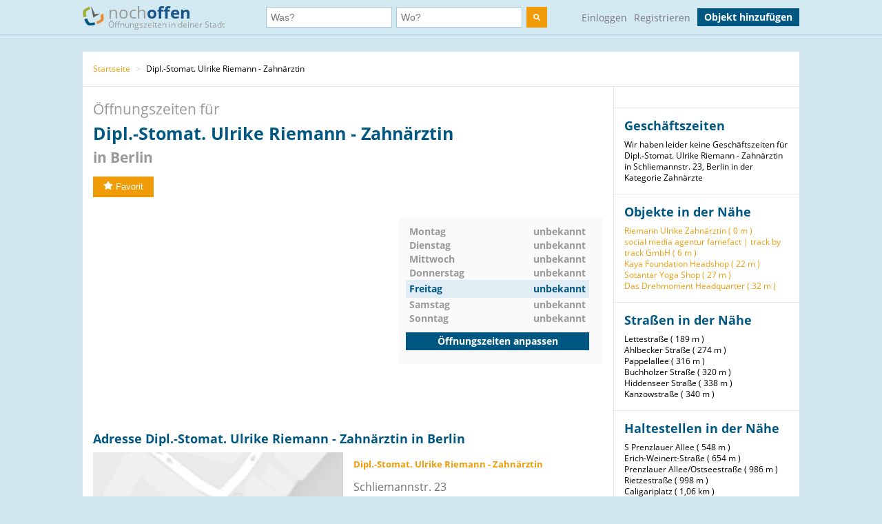

--- FILE ---
content_type: text/html; charset=utf-8
request_url: https://www.nochoffen.de/dipl-stomat-ulrike-riemann-zahnaerztin-prenzlauer
body_size: 7303
content:



<!DOCTYPE html>
<html xmlns="http://www.w3.org/1999/html">
<head>
    <title>Adresse von Dipl.-Stomat. Ulrike Riemann - Zahnärztin</title>
    <meta http-equiv="expires" content="0">
    <meta charset="utf-8"/>
    <meta http-equiv=”language” content=”de-de”>
    <meta name="viewport" content="width=device-width, initial-scale=1.0, maximum-scale=1.0, user-scalable=no"/>
    <link rel="icon" type="image/png" href="/assets/img/favicon.png"/>
    <meta name="viewport" content="width=device-width, initial-scale=1.0">
    <!--    <meta name="apple-itunes-app" content="app-id=578574447"> -->

    <meta property="og:image" content="/static/img/logo.png"/>

    <link type="text/css" href="/assets/poi-8b919e52dd494cfd04af.css" rel="stylesheet" />

    
    <meta name="description" content="Adresse &amp; Öffnungszeiten Dipl.-Stomat. Ulrike Riemann - Zahnärztin, Schliemannstr. 23 (Berlin) auf nochoffen.de finden!">
    <meta name="keywords" content="Dipl.-Stomat. Ulrike Riemann - Zahnärztin, Berlin, Zahnärzte">
    
        <meta name="robots" content="follow, index, noarchive">
    
    <link rel="canonical" href="https://www.nochoffen.de/dipl-stomat-ulrike-riemann-zahnaerztin-prenzlauer" />

</head>
<body class="showPoi">
<!-- Google Tag Manager (noscript) -->
<noscript><iframe src="https://www.googletagmanager.com/ns.html?id=GTM-PFK28S"
height="0" width="0" style="display:none;visibility:hidden"></iframe></noscript>
<!-- End Google Tag Manager (noscript) -->

<!-- Google Tag Manager -->
<script>(function(w,d,s,l,i){w[l]=w[l]||[];w[l].push({'gtm.start':
new Date().getTime(),event:'gtm.js'});var f=d.getElementsByTagName(s)[0],
j=d.createElement(s),dl=l!='dataLayer'?'&l='+l:'';j.async=true;j.src=
'https://www.googletagmanager.com/gtm.js?id='+i+dl;f.parentNode.insertBefore(j,f);
})(window,document,'script','dataLayer','GTM-PFK28S');</script>
<!-- End Google Tag Manager -->

<script async='async' src='https://www.googletagservices.com/tag/js/gpt.js'></script>
<script>
  var googletag = googletag || {};
  googletag.cmd = googletag.cmd || [];
</script>

<meta name="ahrefs-site-verification" content="be534060e6aa9bfad4c8d45afc26372b5baf9787705f6817200e47df9b5d4d52">



<div id="dupcheck" data-settings='{"active": true}'></div>

<div class="bg_wrapper" style="overflow: hidden">
    


 <!--[if lt IE 9]>
   <div class="alert alert-error">Lieber nochoffen.de Nutzer, wir stellen fest, dass dein <strong>Internet Browser veraltet ist</strong>. Falls Du alle Funktionen von nochoffen nutzen möchtest (z.B <strong>Objekt hinzufügen</strong>), update bitte deinen Browser. Wie das funktioniert und welcher der richtige Browser für dich ist, erfährst Du auf <a href="http://browsehappy.com/">Browsehappy.com</a>. Falls Du deinen Browser nicht aktualisieren oder keinen alternativen Browser installieren kannst, nutze bitte <a href="http://www.google.com/chromeframe/?redirect=true">Google Chrome Frame</a>.</div>
<![endif]-->

<div class="navbar">
    <div class="container">
 
      <!-- Be sure to leave the brand out there if you want it shown -->
        <a class="navbar-brand" href="/">
            <img id="logo" width="31" height="30" src="/assets/img/logo.png" alt="logo"/>

            noch<b>offen</b><br>
            <p class="subheader">Öffnungszeiten in deiner Stadt</p>
        </a>
 
        <form class="navbar-search" action="/search/">
            <div class="fields">
                <div class="input">
                    <input  type="text" name="what" placeholder="Was?" value="">
                </div>
                    
                <div class="input input-append">
                    <input autocomplete="off" type="text" id="where" name="where" placeholder="Wo?" value="">
                    <span class="add-on">
                        <span id="get_geolocation" data-toggle="tooltip" data-placement="bottom" title="" data-original-title="Meine Position">
                            <i class=" icon-compass"></i>
                        </span>
                    </span>
                    <input type="hidden" id="location" name="location" >
                </div>
                <button class="btn" type="submit" aria-label="search">
                    <img width="10" height="10" src="/assets/img/search.svg"  alt="search"/>
                </button>
            </div>

        </form>
      <!-- Everything you want hidden at 940px or less, place within here -->
        <!-- .nav, .navbar-search, .navbar-form, etc -->
        <ul class="nav">
          
                <li class="login">                    
                    <a href="/users/login/">Einloggen</a>
                </li>
                <li class="signup">
                    <a href="/users/signup/">Registrieren</a>
                </li>
                <a class="btn" href="/poi/new/">Objekt hinzufügen</a>

            
        </ul>
 
    </div>
</div>

    
    <div>
        
    </div>

    <div class="main-container">
        <div class="main wrapper clearfix">
            
    
        <ul class="breadcrumb">
    
        
            <li>
                <a  href="/">Startseite</a> 
                <span class="divider">></span>
            </li>
        
    
        
            Dipl.-Stomat. Ulrike Riemann - Zahnärztin
        
    
</ul>
    
    <div id="poi-page" data-photoupload-slug="dipl-stomat-ulrike-riemann-zahnaerztin-prenzlauer" class="content poi" itemscope
         itemtype="http://schema.org/LocalBusiness">

        
            

            
            

            <div class="row-fluid">
                <div class="span12 adbox">
                    
                </div>
            </div>
            <hgroup>
                <h1>  Öffnungszeiten für <span itemprop="name" id="nf-name">Dipl.-Stomat. Ulrike Riemann - Zahnärztin</span> <b>in
                    
                        Berlin
                    </b>
                </h1>

            </hgroup>
            <div class="row-fluid">
                <div class="span12 adbox">
                    
                </div>
            </div>

            <div class="row-fluid">
                

            </div><!-- #row-fluid -->
            

            
                <div id="rating" itemprop="aggregateRating" itemscope
                     itemtype="http://schema.org/AggregateRating">
                    <meta itemprop="ratingValue" content="0">
                    <meta itemprop="reviewCount" content="0">
                    <div class="ratingContainer">
                        
                            <div style="display:none;">
                            </div>
                        
                            <div class="buttons" id="buttons">
                                <button data-action="fav"
                                        
                                        data-toggle="popover"
                                        data-trigger="hover" data-placement="right"
                                        data-content="Füge das Objekt zu deinen Favoriten hinzu und finde es einfach in deinem Profil. Dafür musst du registriert sein."
                                        title="" data-original-title="Favorit"
                                        data-already-favorited="false"
                                        data-alt-text="<i class='icon-star-empty'></i>Unfavorit"
                                        data-slug="dipl-stomat-ulrike-riemann-zahnaerztin-prenzlauer">
                                    <i class="icon-star"></i>Favorit
                                </button>
                                <br/>
                                <span data-value="fav-message"> </span>
                            </div>
                    </div>
                </div>

                <div class="opening-times" style="margin-bottom: 30px;margin-top:30px;">
                    <div class="adbox">
                        <!-- Google Tag Manager (noscript) -->
<noscript><iframe src="https://www.googletagmanager.com/ns.html?id=GTM-PFK28S"
height="0" width="0" style="display:none;visibility:hidden"></iframe></noscript>
<!-- End Google Tag Manager (noscript) -->
<div style="text-align: center;">
<script async src="//pagead2.googlesyndication.com/pagead/js/adsbygoogle.js"></script>
<!-- no3_mitte_responsive -->
<ins class="adsbygoogle"
     style="display:block"
     data-ad-client="ca-pub-6616747471197893"
     data-ad-slot="5152634111"
     data-ad-format="auto"
     data-full-width-responsive="true"></ins>
<script>
(adsbygoogle = window.adsbygoogle || []).push({});
</script>
</div>


                    </div>

                    <div class="times" id="opening_times">
                        

    <div class="day ">
        <span class="name">Montag</span>
        


   <span class="time">unbekannt</span>





        
    </div>

    <div class="clearfix"></div>

    <div class="day ">
        <span class="name">Dienstag</span>
        


   <span class="time">unbekannt</span>





        
    </div>

    <div class="clearfix"></div>

    <div class="day ">
        <span class="name">Mittwoch</span>
        


   <span class="time">unbekannt</span>





        
    </div>

    <div class="clearfix"></div>

    <div class="day ">
        <span class="name">Donnerstag</span>
        


   <span class="time">unbekannt</span>





        
    </div>

    <div class="clearfix"></div>

    <div class="day today">
        <span class="name">Freitag</span>
        


   <span class="time">unbekannt</span>





        
            <div class="clearfix"></div>
        
    </div>

    <div class="clearfix"></div>

    <div class="day ">
        <span class="name">Samstag</span>
        


   <span class="time">unbekannt</span>





        
    </div>

    <div class="clearfix"></div>

    <div class="day ">
        <span class="name">Sonntag</span>
        


   <span class="time">unbekannt</span>





        
    </div>

    <div class="clearfix"></div>


                  
                 
                        <a class="btn" href="/dipl-stomat-ulrike-riemann-zahnaerztin-prenzlauer/edit/">Öffnungszeiten anpassen</a>
                    </div>
                </div><!-- #row-fluid -->
            



            <div class="adbox">
                
            </div>

            <div class="details" id="details">

                <hgroup>
                    <h2>Adresse
                        Dipl.-Stomat. Ulrike Riemann - Zahnärztin in Berlin </h2>
                </hgroup>

                <div class="adbox">
                    
                </div>
                <div id="address" class="address">
                    <div class="map">
                        <div id="map-mini" data-slug="dipl-stomat-ulrike-riemann-zahnaerztin-prenzlauer" data-display="poi-basic-map"
                                data-name="Dipl.-Stomat. Ulrike Riemann - Zahnärztin"
                                data-location='{"lat": 52.5446564, "lon": 13.4209722}'
                                class="box map">
                            <div class="btn"
                                    id="button-show-map">Karte anzeigen</div>

                        </div>
                        <a class="btn"
                            href="//www.google.de/maps/place/52.5446564,13.4209722"
                            target="_blank" rel="nofollow">
                            Position in Google Maps anzeigen
                        </a>
                    </div>
                    <div class="info">
                        <address itemprop="address" itemscope itemtype="http://schema.org/PostalAddress">
                            <h5 itemprop="name">Dipl.-Stomat. Ulrike Riemann - Zahnärztin</h5>
                            <span itemprop="streetAddress">Schliemannstr. 23</span><br>
                            <span itemprop="postalCode">10437</span> <span
                                itemprop="addressLocality">Berlin</span>
                            <br>
                            <a href="//www.google.de/maps/place/52.5446564,13.4209722"
                                target="_blank" rel="nofollow">Adresse in Google Maps öffnen</a><br>
                            
                                <b>Telefon:</b><br>

                                <span itemprop="telephone" id="nf-phone">03044359153</span>  <i data-toggle="popover"
                                                                                        data-trigger="hover"
                                                                                        data-placement="right"
                                                                                        data-content="Bei der Telefonnummer 03044359153 kann es sich um eine Mehrwertnummer handeln (z.B. 0180, 0900 usw.). Bei diesen variieren die Telefonkosten abhängig von Ihrem Telekommunikationsanbieter und dem Mehrwert-Dienstanbieter."
                                                                                        title="Achtung"
                                                                                        class="icon-info"></i><br>
                            
                            
                            
                        </address>

                        
                        
                            <span style="color: #ff0000">Angaben falsch?</span>
                            <br>
                            <span><a
                                    href="/dipl-stomat-ulrike-riemann-zahnaerztin-prenzlauer/edit/">Jetzt aktualisieren</a></span><br>
                            <span><a
                                    href="/dipl-stomat-ulrike-riemann-zahnaerztin-prenzlauer/claim/benefits/">Ist das Ihr Objekt?</a></span>
                            <br>
                            <span><a
                                    href="/premium/offers/show-offers/dipl-stomat-ulrike-riemann-zahnaerztin-prenzlauer">Premiumeintrag freischalten</a></span>
                            <br>

                        
                    </div>
                </div>
            </div>
            <div class="img-gallery" id="img-gallery">
                <hgroup>
                    <h2>Bildergalerie</h2>
                </hgroup>
                <div class="other-imgs">
                    
                </div>
                <div class="clearfix"></div>
                <div>
                    <a data-action="add-images" class="btn btn-small btn-primary" id="photo-upload-trigger-02"
                        href="#">Bild hochladen</a>
                </div>
            </div>


            <div class="adbox" style="margin-bottom: 30px;">
                
            </div>


            

            <div class="comments" id="comments">
                
                <div id="comment-block">
                    
                </div>
            </div>

            <style>
    .yext-title {
        font-size: 13px;
        font-weight: bold;
        color: #6e6e6e;
    }

    .yext-text {
        color: #909090;
    }

    .yext-data li {
        line-height: 28px;
    }

    .yext-image {
        width: 200px;
        height: 200px;
        float: left;
        padding: 10px;
    }
</style>

<hgroup>
    
    </ul>

</hgroup>


            <div class="adbox">
                
            </div>
            
            
                <div class="list-objects" id="list-objects">
                    <hgroup>
                        <h2>Andere Objekte der Kategorie "<span id="nf-category">Zahnärzte</span>" in der Nähe</h2>
                    </hgroup>
                    
                        



    <ul class="list-small">
        
            



<li class="unknown basic"
    data-show-map="true"
    data-subscription-type="basic"
    data-slug="dr-peter-michael-zahnarzt-prenzlauer-berg"
    data-listing="true"
    data-location='{"id": "55f2edf232b01a6da4a33387", "lat": 52.5425097, "lon": 13.421097, "title": "Dr. Peter Michael - Zahnarzt", "slug": "dr-peter-michael-zahnarzt-prenzlauer-berg"}'>
    <div class="row-fluid">
        <div class="span8 name">
            <a title="mehr Details über Dr. Peter Michael - Zahnarzt" href="/dr-peter-michael-zahnarzt-prenzlauer-berg">
                Dr. Peter Michael - Zahnarzt
            </a>
        </div>
        
        <div class="span4 status">
            unbekannt
        </div>
    </div>
    <!-- #row-fluid -->
    <div class="row-fluid">
        <div class="span9 text">
            Dunckerstr. 11
            10437
            Berlin
        </div>
        <div class="span3 distance">
            
                Entfernung
                
                    239 m
                
            
        </div>
    </div>
    <!-- #row-fluid -->
</li>

        
            



<li class="closed basic"
    data-show-map="true"
    data-subscription-type="basic"
    data-slug="prenzlauer-berg-nehring-peter-michaelzahnarztpraxis"
    data-listing="true"
    data-location='{"id": "51a8ecbf50bd26626f5af1f4", "lat": 52.5425834, "lon": 13.4253979, "title": "Nehring Peter-Michael Zahnarztpraxis", "slug": "prenzlauer-berg-nehring-peter-michaelzahnarztpraxis"}'>
    <div class="row-fluid">
        <div class="span8 name">
            <a title="mehr Details über Nehring Peter-Michael Zahnarztpraxis" href="/prenzlauer-berg-nehring-peter-michaelzahnarztpraxis">
                Nehring Peter-Michael Zahnarztpraxis
            </a>
        </div>
        
        <div class="span4 status">
            gerade geschlossen
        </div>
    </div>
    <!-- #row-fluid -->
    <div class="row-fluid">
        <div class="span9 text">
            Hiddenseer Straße 1
            10437
            Berlin
        </div>
        <div class="span3 distance">
            
                Entfernung
                
                    377 m
                
            
        </div>
    </div>
    <!-- #row-fluid -->
</li>

        
            



<li class="closed basic"
    data-show-map="true"
    data-subscription-type="basic"
    data-slug="prenzlauer-berg-schramm-katrinzahnrztin"
    data-listing="true"
    data-location='{"id": "51a8ebc150bd26626f5af1bc", "lat": 52.5454146, "lon": 13.4273387, "title": "Schramm Katrin Zahnärztin", "slug": "prenzlauer-berg-schramm-katrinzahnrztin"}'>
    <div class="row-fluid">
        <div class="span8 name">
            <a title="mehr Details über Schramm Katrin Zahnärztin" href="/prenzlauer-berg-schramm-katrinzahnrztin">
                Schramm Katrin Zahnärztin
            </a>
        </div>
        
        <div class="span4 status">
            gerade geschlossen
        </div>
    </div>
    <!-- #row-fluid -->
    <div class="row-fluid">
        <div class="span9 text">
            Prenzlauer Allee 177
            10409
            Berlin
        </div>
        <div class="span3 distance">
            
                Entfernung
                
                    438 m
                
            
        </div>
    </div>
    <!-- #row-fluid -->
</li>

        
            



<li class="unknown basic"
    data-show-map="true"
    data-subscription-type="basic"
    data-slug="dr-gabriele-meese-zahnaerztin-prenzlauer"
    data-listing="true"
    data-location='{"id": "55f2edf132b01a6daaa33386", "lat": 52.5476478, "lon": 13.4145134, "title": "Dr. Gabriele Meese - Zahnärztin", "slug": "dr-gabriele-meese-zahnaerztin-prenzlauer"}'>
    <div class="row-fluid">
        <div class="span8 name">
            <a title="mehr Details über Dr. Gabriele Meese - Zahnärztin" href="/dr-gabriele-meese-zahnaerztin-prenzlauer">
                Dr. Gabriele Meese - Zahnärztin
            </a>
        </div>
        
        <div class="span4 status">
            unbekannt
        </div>
    </div>
    <!-- #row-fluid -->
    <div class="row-fluid">
        <div class="span9 text">
            Stargarder Str. 80
            10437
            Berlin
        </div>
        <div class="span3 distance">
            
                Entfernung
                
                    548 m
                
            
        </div>
    </div>
    <!-- #row-fluid -->
</li>

        
            



<li class="unknown basic"
    data-show-map="true"
    data-subscription-type="basic"
    data-slug="dr-medic-stom-bernd-uwe-kirsch-zahnarzt-prenzlauer"
    data-listing="true"
    data-location='{"id": "55f2edf032b01a6d8ca33386", "lat": 52.5403056, "lon": 13.4143891, "title": "Dr. medic. stom. Bernd-Uwe Kirsch - Zahnarzt", "slug": "dr-medic-stom-bernd-uwe-kirsch-zahnarzt-prenzlauer"}'>
    <div class="row-fluid">
        <div class="span8 name">
            <a title="mehr Details über Dr. medic. stom. Bernd-Uwe Kirsch - Zahnarzt" href="/dr-medic-stom-bernd-uwe-kirsch-zahnarzt-prenzlauer">
                Dr. medic. stom. Bernd-Uwe Kirsch - Zahn...
            </a>
        </div>
        
        <div class="span4 status">
            unbekannt
        </div>
    </div>
    <!-- #row-fluid -->
    <div class="row-fluid">
        <div class="span9 text">
            Knaackstr. 39
            10435
            Berlin
        </div>
        <div class="span3 distance">
            
                Entfernung
                
                    657 m
                
            
        </div>
    </div>
    <!-- #row-fluid -->
</li>

        
            



<li class="closed basic"
    data-show-map="true"
    data-subscription-type="basic"
    data-slug="prenzlauer-berg-mller-rainer-drzahnarztpraxis"
    data-listing="true"
    data-location='{"id": "51a8f01e50bd2662755af29e", "lat": 52.5507502, "lon": 13.4195862, "title": "Müller Rainer Dr. Zahnarztpraxis", "slug": "prenzlauer-berg-mller-rainer-drzahnarztpraxis"}'>
    <div class="row-fluid">
        <div class="span8 name">
            <a title="mehr Details über Müller Rainer Dr. Zahnarztpraxis" href="/prenzlauer-berg-mller-rainer-drzahnarztpraxis">
                Müller Rainer Dr. Zahnarztpraxis
            </a>
        </div>
        
        <div class="span4 status">
            gerade geschlossen
        </div>
    </div>
    <!-- #row-fluid -->
    <div class="row-fluid">
        <div class="span9 text">
            Erich-Weinert-Straße 39
            10439
            Berlin
        </div>
        <div class="span3 distance">
            
                Entfernung
                
                    683 m
                
            
        </div>
    </div>
    <!-- #row-fluid -->
</li>

        
            



<li class="closed basic"
    data-show-map="true"
    data-subscription-type="basic"
    data-slug="berlin-sylvia-hinzmann"
    data-listing="true"
    data-location='{"id": "51a9215050bd2662515afbc7", "lat": 52.5385815, "lon": 13.4177529, "title": "Sylvia Hinzmann", "slug": "berlin-sylvia-hinzmann"}'>
    <div class="row-fluid">
        <div class="span8 name">
            <a title="mehr Details über Sylvia Hinzmann" href="/berlin-sylvia-hinzmann">
                Sylvia Hinzmann
            </a>
        </div>
        
        <div class="span4 status">
            gerade geschlossen
        </div>
    </div>
    <!-- #row-fluid -->
    <div class="row-fluid">
        <div class="span9 text">
            Husemannstraße 18
            10435
            Berlin
        </div>
        <div class="span3 distance">
            
                Entfernung
                
                    709 m
                
            
        </div>
    </div>
    <!-- #row-fluid -->
</li>

        
            



<li class="unknown basic"
    data-show-map="true"
    data-subscription-type="basic"
    data-slug="jens-schneider-zahnarzt-prenzlauer-berg"
    data-listing="true"
    data-location='{"id": "55f2edf132b01a6d96a33387", "lat": 52.5379656, "lon": 13.4173039, "title": " Jens Schneider - Zahnarzt", "slug": "jens-schneider-zahnarzt-prenzlauer-berg"}'>
    <div class="row-fluid">
        <div class="span8 name">
            <a title="mehr Details über  Jens Schneider - Zahnarzt" href="/jens-schneider-zahnarzt-prenzlauer-berg">
                 Jens Schneider - Zahnarzt
            </a>
        </div>
        
        <div class="span4 status">
            unbekannt
        </div>
    </div>
    <!-- #row-fluid -->
    <div class="row-fluid">
        <div class="span9 text">
            Husemannstr. 13
            10435
            Berlin
        </div>
        <div class="span3 distance">
            
                Entfernung
                
                    783 m
                
            
        </div>
    </div>
    <!-- #row-fluid -->
</li>

        
            



<li class="unknown basic"
    data-show-map="true"
    data-subscription-type="basic"
    data-slug="dr-christina-nickold-zahnaerztin-pankow"
    data-listing="true"
    data-location='{"id": "55f2edf332b01a6d98a33389", "lat": 52.5514591, "lon": 13.4145388, "title": "Dr. Christina Nickold - Zahnärztin", "slug": "dr-christina-nickold-zahnaerztin-pankow"}'>
    <div class="row-fluid">
        <div class="span8 name">
            <a title="mehr Details über Dr. Christina Nickold - Zahnärztin" href="/dr-christina-nickold-zahnaerztin-pankow">
                Dr. Christina Nickold - Zahnärztin
            </a>
        </div>
        
        <div class="span4 status">
            unbekannt
        </div>
    </div>
    <!-- #row-fluid -->
    <div class="row-fluid">
        <div class="span9 text">
            Rodenbergstr. 1
            10439
            Berlin
        </div>
        <div class="span3 distance">
            
                Entfernung
                
                    872 m
                
            
        </div>
    </div>
    <!-- #row-fluid -->
</li>

        
            



<li class="closed basic"
    data-show-map="true"
    data-subscription-type="basic"
    data-slug="prenzlauer-berg-freddie-bechara"
    data-listing="true"
    data-location='{"id": "605179966a653a0016b39231", "lat": 52.539434, "lon": 13.410063, "title": "Freddie Bechara", "slug": "prenzlauer-berg-freddie-bechara"}'>
    <div class="row-fluid">
        <div class="span8 name">
            <a title="mehr Details über Freddie Bechara" href="/prenzlauer-berg-freddie-bechara">
                Freddie Bechara
            </a>
        </div>
        
        <div class="span4 status">
            gerade geschlossen
        </div>
    </div>
    <!-- #row-fluid -->
    <div class="row-fluid">
        <div class="span9 text">
            Kastanienallee 11
            10435
            Berlin
        </div>
        <div class="span3 distance">
            
                Entfernung
                
                    938 m
                
            
        </div>
    </div>
    <!-- #row-fluid -->
</li>

        
    </ul>


                    
                </div>
            

            
            </div><!-- #content -->

            <aside class="sidebar">
                <div class="box">
                    
                </div>

                <div class="box">
                    <hgroup>
                        <h3>Geschäftszeiten</h3>
                    </hgroup>

                    Wir haben leider keine Geschäftszeiten für Dipl.-Stomat. Ulrike Riemann - Zahnärztin in Schliemannstr. 23, Berlin in der Kategorie Zahnärzte
                </div>
                
                    
                

                <div class="box" id="lists">
                    
                        





    <h3>Objekte in der Nähe</h3>
    <ul>
        
            <li><a href="/prenzlauer-berg-zahnarztpraxis-ulrike-riemann">Riemann Ulrike Zahnärztin (
                0 m
            )</a></li>
        
            <li><a href="/prenzlauer-berg-social-media-agentur-famefact-3">social media agentur famefact | track by track GmbH (
                6 m
            )</a></li>
        
            <li><a href="/prenzlauer-berg-kaya-foundation-headshop">Kaya Foundation Headshop (
                22 m
            )</a></li>
        
            <li><a href="/berlin-sotantar-yoga-shop">Sotantar Yoga Shop (
                27 m
            )</a></li>
        
            <li><a href="/das-drehmoment-headquarter-prenzlauer-berg">Das Drehmoment Headquarter (
                32 m
            )</a></li>
        
    </ul>


                    
                </div>

                

                
                    
                        <div class="box" id="lists">
                            <hgroup>
                                <h3>Straßen in der Nähe</h3>
                            </hgroup>
                            <ul class="link-list">
                                
                                    
                                        <li>
                                            Lettestraße (
                                            189 m
                                        )
                                        </li>
                                    
                                
                                    
                                        <li>
                                            Ahlbecker Straße (
                                            274 m
                                        )
                                        </li>
                                    
                                
                                    
                                        <li>
                                            Pappelallee (
                                            316 m
                                        )
                                        </li>
                                    
                                
                                    
                                        <li>
                                            Buchholzer Straße (
                                            320 m
                                        )
                                        </li>
                                    
                                
                                    
                                        <li>
                                            Hiddenseer Straße (
                                            338 m
                                        )
                                        </li>
                                    
                                
                                    
                                        <li>
                                            Kanzowstraße (
                                            340 m
                                        )
                                        </li>
                                    
                                
                                    
                                
                                    
                                
                                    
                                
                                    
                                
                                    
                                
                                    
                                
                                    
                                
                                    
                                
                                    
                                
                                    
                                
                                    
                                
                                    
                                
                            </ul>
                        </div>
                    
                

                
                    
                        <div class="box" id="lists">
                            <hgroup>
                                <h3>Haltestellen in der Nähe</h3>
                            </hgroup>
                            <ul class="link-list">
                                
                                    
                                        <li>
                                            S Prenzlauer Allee (
                                            548 m
                                        )
                                        </li>
                                    
                                
                                    
                                        <li>
                                            Erich-Weinert-Straße (
                                            654 m
                                        )
                                        </li>
                                    
                                
                                    
                                        <li>
                                            Prenzlauer Allee/Ostseestraße (
                                            986 m
                                        )
                                        </li>
                                    
                                
                                    
                                        <li>
                                            Rietzestraße (
                                            998 m
                                        )
                                        </li>
                                    
                                
                                    
                                        <li>
                                            Caligariplatz (
                                            1,06 km
                                        )
                                        </li>
                                    
                                
                                    
                                        <li>
                                            Gustav-Adolf-Straße/Langhansstraße (
                                            1,37 km
                                        )
                                        </li>
                                    
                                
                                    
                                
                                    
                                
                                    
                                
                                    
                                
                            </ul>
                            <small>Geo-Informationen powered by geo.io und <a
                                    href="http://www.openstreetmap.org/copyright">&copy; OpenStreetMap-Mitwirkende</a>
                            </small>
                        </div>
                    
                
            </aside>
            <div class="clearfix"></div>

            <script type="text/html" id="comment_tpl">
                <div class="row-fluid" itemprop="review" itemscope itemtype="http://schema.org/Review">
                    <div class="span12 comment">
                        <div class="row-fluid">
                            <div class="span3 author">
                                <ul>
                                    <li>
                                        <% if(avatar != "unknown"){ %>
                                        <img loading="lazy" src="<%=avatar%>" class="img-rounded">
                                        <% } else { %>
                                        <img loading="lazy" src="/assets/img/avatar_placeholder.png" class="img-rounded">
                                        <% } %>
                                        <div>
                                            <a rel="nofollow" href="/users/profile"><h6 itemprop="author"><%=user%></h6>
                                            </a>
                                            <span itemprop="datePublished">gerade eben</span>
                                        </div>
                                    </li>
                                </ul>
                            </div>
                            <!-- #span -->
                            <div class="span9 grey_bg text">
                                <div class="rating" itemprop="reviewRating" itemscope
                                     itemtype="http://schema.org/Rating">
                                    <% for ( var i = 0; i < rating; i++ ) { %>
                                    <i data-val="1" class="icon-star"></i>
                                    <% } %>
                                </div>
                                <span itemprop="description">
                    <%=text%>
                 </span>
                            </div>
                            <!-- #span -->
                        </div>
                        <!-- #row-fluid -->
                    </div>
                    <!-- #span -->
                </div>
                <!-- #row-fluid -->
            </script>
        
    


        </div>
    </div>

    


<div id="footer" class="footer">
    <div class="container">
        <div class="menu">
            <div>
                <a href="/">Startseite</a>
                <a href="/poi/new/">Öffnungszeiten hinzufügen</a>
                <a class="hidden-phone" href="/states/">Alle Bundesländer</a>
                
                <a href="/categories/">Alle Kategorien</a>
                <a class="hidden-phone" href="/sitemap/">Sitemap</a>
            </div>
            <div>
                <a href="/page/imprint/">Impressum</a>
                <a href="/page/tos/">Nutzungsbedingungen</a>
                <a href="/page/privacy-policy/">Datenschutzerklärung</a>
                <a href="/page/technologie-partner/">Technologie und Partner</a>
            </div>
        </div>
        <div class="info">
            Wir sind ein Mitmach-Portal für Öffnungszeiten und können daher keine Gewähr für die Richtigkeit aller Daten übernehmen. Die Nutzung unseres kostenlosen Services unterliegt unseren Nutzungsbedingungen. 
            <br>
            Öffnungszeiten Deutschland
            <br>
            <a href="/sitemap/1-1/">0</a>
            <a href="/sitemap/2-i/">A</a>
            <a href="/sitemap/3-s/">B</a>
            <a href="/sitemap/4-o/">C</a>
            <a href="/sitemap/5-n/">D</a>
            <a href="/sitemap/6-l/">E</a>
            <a href="/sitemap/7-y/">F</a>
            <a href="/sitemap/8-t/">G</a>
            <a href="/sitemap/9-h/">H</a>
            <a href="/sitemap/10-e/">I</a>
            <a href="/sitemap/11-h/">J</a>
            <a href="/sitemap/12-a/">K</a>
            <a href="/sitemap/13-l/">L</a>
            <a href="/sitemap/14-f/">M</a>
            <a href="/sitemap/15-t/">N</a>
            <a href="/sitemap/16-r/">O</a>
            <a href="/sitemap/17-u/">P</a>
            <a href="/sitemap/18-t/">Q</a>
            <a href="/sitemap/19-h/">R</a>
            <a href="/sitemap/20-2/">S</a>
            <a href="/sitemap/21-2/">T</a>
            <a href="/sitemap/22-1/">U</a>
            <a href="/sitemap/23-i/">V</a>
            <a href="/sitemap/24-s/">W</a>
            <a href="/sitemap/25-o/">X</a>
            <a href="/sitemap/26-n/">Y</a>
            <a href="/sitemap/27-l/">Z</a>
        </div>
    </div>
</div>

</div>

<script type="text/javascript" src="/assets/poi-8b919e52dd494cfd04af.js" ></script>



<!-- Modal -->
<div id="Modal" data-object="modal-template" class="modal hide fade" tabindex="-1" role="dialog"
     aria-labelledby="myModalLabel" aria-hidden="true">
    <div class="modal-header">
        <button type="button" class="close" data-dismiss="modal" aria-hidden="true">×</button>
        <h3 data-value="title"></h3>
    </div>
    <span data-value="modal-content">

  </span>
</div>
<!-- Login Modal -->
<input type='hidden' name='csrfmiddlewaretoken' value='FBPvmcMk5cXmtpmobVDtZuYyLkNPp87N' />
 



</body>
</html>


--- FILE ---
content_type: text/html; charset=utf-8
request_url: https://www.google.com/recaptcha/api2/aframe
body_size: 266
content:
<!DOCTYPE HTML><html><head><meta http-equiv="content-type" content="text/html; charset=UTF-8"></head><body><script nonce="p8cwHBTMJpdpVitZLu8i9w">/** Anti-fraud and anti-abuse applications only. See google.com/recaptcha */ try{var clients={'sodar':'https://pagead2.googlesyndication.com/pagead/sodar?'};window.addEventListener("message",function(a){try{if(a.source===window.parent){var b=JSON.parse(a.data);var c=clients[b['id']];if(c){var d=document.createElement('img');d.src=c+b['params']+'&rc='+(localStorage.getItem("rc::a")?sessionStorage.getItem("rc::b"):"");window.document.body.appendChild(d);sessionStorage.setItem("rc::e",parseInt(sessionStorage.getItem("rc::e")||0)+1);localStorage.setItem("rc::h",'1769732590760');}}}catch(b){}});window.parent.postMessage("_grecaptcha_ready", "*");}catch(b){}</script></body></html>